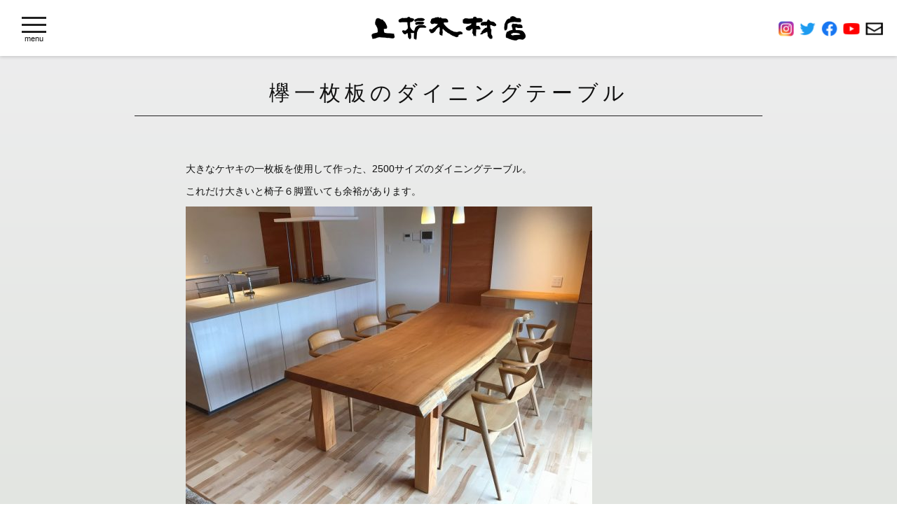

--- FILE ---
content_type: text/css
request_url: https://uesugimokuzai.jp/projects/css/slick.css
body_size: 657
content:
@charset "utf-8";
/* CSS Document */



.slick-slider
{
    position: relative;

    display: block;

    -moz-box-sizing: border-box;
         box-sizing: border-box;

    -webkit-user-select: none;
       -moz-user-select: none;
        -ms-user-select: none;
            user-select: none;

    -webkit-touch-callout: none;
    -khtml-user-select: none;
    -ms-touch-action: pan-y;
        touch-action: pan-y;
    -webkit-tap-highlight-color: transparent;
}

.slick-list
{
    position: relative;

    display: block;
    overflow: hidden;

    margin: 0;
    padding: 0;
}
.slick-list:focus
{
    outline: none;
}
.slick-list.dragging
{
    cursor: pointer;
    cursor: hand;
}

.slick-slider .slick-track,
.slick-slider .slick-list
{
    -webkit-transform: translate3d(0, 0, 0);
       -moz-transform: translate3d(0, 0, 0);
        -ms-transform: translate3d(0, 0, 0);
         -o-transform: translate3d(0, 0, 0);
            transform: translate3d(0, 0, 0);
}

.slick-track
{
    position: relative;
    top: 0;
    left: 0;

    display: block;
}
.slick-track:before,
.slick-track:after
{
    display: table;

    content: '';
}
.slick-track:after
{
    clear: both;
}
.slick-loading .slick-track
{
    visibility: hidden;
}

.slick-slide
{
	display: none;
	float: left;
	height: 100%;
	min-height: 1px;
}

[dir='rtl'] .slick-slide
{
    float: right;
}
.slick-slide img {
    display: block;
	opacity: 0.7;
	width: 100%;
	height: auto;
}
.slick-active img {
	opacity: 1.0;
	width: 100%;
	height: auto;
}
.slick-slide.slick-loading img
{
    display: none;
}
.slick-slide.dragging img
{
    pointer-events: none;
}
.slick-initialized .slick-slide
{
    display: block;
}
.slick-loading .slick-slide
{
    visibility: hidden;
}
.slick-vertical .slick-slide
{
    display: block;

    height: auto;

    border: 1px solid transparent;
}



.slick-prev {
	background-image: url(/img/index/btn_prev.png);
	background-repeat: no-repeat;
	background-position: 0px 0px;
	height: 51px;
	width: 16px;
	top: 45%;
	margin-top: -12px;
	-o-transition: all 200ms linear;
	-ms-transition: all 200ms linear;
	-moz-transition: all 200ms linear;
	-webkit-transition: all 200ms linear;
	transition: all 200ms linear;
}
.slick-prev::before {
    content: '';
}
.slick-next {
	background-image: url(/img/index/btn_next.png);
	background-repeat: no-repeat;
	background-position: 0px 0px;
	height: 51px;
	width: 16px;
	top: 45%;
	margin-top: -12px;
	-o-transition: all 200ms linear;
	-ms-transition: all 200ms linear;
	-moz-transition: all 200ms linear;
	-webkit-transition: all 200ms linear;
	transition: all 200ms linear;
}
.slick-next::before {
    content: '';
}
.slick-prev:hover,
.slick-prev:focus {
	background-image: url(/img/index/btn_prev.png);
	opacity: 0.6;
}

.slick-next:hover,
.slick-next:focus {
	background-image: url(/img/index/btn_next.png);
	opacity: 0.6;
}





.slick-dots {
    bottom: 20px;
    width: 80%;
	left: 10%;
}

.slick-dots li button:before {
    color: #FFF;
	opacity: .65;
	font-size: 30px;
}
.slick-dots li.slick-active button:before {
    color: #FFF;
	opacity: 1;
	font-size: 35px;
}




@media screen and (max-width: 480px) {

.slick-slide {
	border-right-width: 5px;
	border-left-width: 5px;
	border-bottom-width: 10px;
}
	
}

--- FILE ---
content_type: text/css
request_url: https://uesugimokuzai.jp/wp-content/themes/uesugi/style.css?ymd=201218
body_size: 2422
content:
@charset "utf-8";
/* CSS Document */
/*
Theme Name: uesugi_new
Theme URI: http://
Author: Utility Factory
Description: 上杉木材店
*/
* {
	font-size: 14px;
	line-height: 150%;
	margin: 0px;
	padding: 0px;
	color: #111;
	font-family: Helvetica,HiraKakuProN-W3,'メイリオ',Meiryo,sans-serif;
}

body {
	margin: 0px;
	padding: 0px;
	-webkit-text-size-adjust: 100%;
}
p{
    margin-bottom: 0.8em;
}
a {
	outline: none;
}

img {
	vertical-align: bottom;
	height: auto;
	max-width: 100%;
	text-decoration: none;
	border: 0 none;
}
a img {
	border: none;
}
br {
	height: 0px;
}
a {
	color: #333333;
	text-decoration: none;
	outline: none;
}
a:hover {

}
section {
	display: block;
}

.fadeIn {
    transform: translate3d(0, -10px, 0);
    transition: 1s;
    opacity: 0;
}

.fadeIn.animated {
    transform: translate3d(0, 0, 0);
    opacity: 1;
}

main {
	padding-top: 70px;
	position: relative;
}


.inner_l {
	width: 100%;
}

.inner_m,
.inner_s {
	width: 70%;
	margin: 0 auto;
}



/***********************
   ヘッダー
************************/

header {
	background-color: #FFF;
	width: 100%;
	height: 57px;
	padding-top: 23px;
	position: fixed;
	z-index: 9998;
	box-shadow: 0 1px 5px 0 rgba(16,16,16,.2);
}

header > h1 a {
	margin: 0 auto;
	display: block;
	background-image: url(/img/logo.png);
	background-size: contain;
	background-repeat: no-repeat;
	background-position: 0px 0px;
	height: 35px;
	width: 220px;
	text-indent: -9999px;
	-o-transition: all 200ms linear;
	-ms-transition: all 200ms linear;
	-moz-transition: all 200ms linear;
	-webkit-transition: all 200ms linear;
	transition: all 200ms linear;
}
header > h1 a:hover {
	opacity: 0.6;
}




/***********************
   ドロワーナビ
************************/



.drawer--left.drawer-open .drawer-hamburger {
    left: 10.5rem;
}

.drawer-hamburger {
  width: 2.5rem;
  padding-left: 2.2rem;
  z-index: 9999;
  padding-top: 24px;
}
.drawer-hamburger-icon:before,
.drawer-hamburger-icon:after {
  top: -10px;
}
.drawer-hamburger-icon,
.drawer-hamburger-icon::before,
.drawer-hamburger-icon::after {
    height: 3px;
}
.drawer-hamburger-icon:after {
  top: 10px;
}
.drawer-hamburger > p {
    padding-top: 10px;
    font-size: 11px;
}

#gl_nav .drawer-nav {
	padding: 0px 25px 0px 25px;
	box-sizing: border-box;
}


/***********************
   ドロワー内SNSアイコン
************************/
#sns_nav_dw {
	width: 149px;
	height: 16px;
	padding-top: 100px;
	padding-bottom: 40px;
}
#sns_nav_dw ul {
	width: 149px;
	height: 16px;
	font-size:0;
　　line-height:0;
}
#sns_nav_dw ul li {
	list-style-type: none;
	display: inline-block;
	font-size: 13px;
	line-height: 150%;
}
#sns_nav_dw ul li a {
	height: 16px;
	background-image: url(/img/sns.png);
	background-size: 149px 16px;
	background-repeat: no-repeat;
	text-indent: -99999px;
	display: block;
	padding-right: 18px;
	-o-transition: all 200ms linear;
	-ms-transition: all 200ms linear;
	-moz-transition: all 200ms linear;
	-webkit-transition: all 200ms linear;
	transition: all 200ms linear;
}
#sns_nav_dw ul li:last-child a {
	padding-right: 0px;
}
#sns_nav_dw ul li a:hover {
	opacity: 0.6;
}
#sns_nav_dw ul li:nth-child(1) a {
	width: 16px;
	background-position: 0px 0px;
}
#sns_nav_dw ul li:nth-child(2) a {
	width: 16px;
	background-position: -34px 0px;
}
#sns_nav_dw ul li:nth-child(3) a {
	width: 9px;
	background-position: -68px 0px;
}
#sns_nav_dw ul li:nth-child(4) a {
	width: 18px;
	background-position: -95px 0px;
}
#sns_nav_dw ul li:nth-child(5) a {
	width: 18px;
	background-position: -131px 0px;
}
/***********************
   ドロワー内SNSアイコン前4つ消す場合
************************/

/*#sns_nav_dw ul li:nth-child(1) a,
#sns_nav_dw ul li:nth-child(2) a,
#sns_nav_dw ul li:nth-child(3) a,
#sns_nav_dw ul li:nth-child(4) a {
	display: none;
}*/




#gl_nav .drawer-nav ul {
	list-style-type: none;	
}
#gl_nav .drawer-nav > ul > li {
	padding-bottom: 25px;
}
#gl_nav .drawer-nav a {
	display: block;
	-o-transition: all 200ms linear;
	-ms-transition: all 200ms linear;
	-moz-transition: all 200ms linear;
	-webkit-transition: all 200ms linear;
	transition: all 200ms linear;
}
#gl_nav .drawer-nav a:hover {
	opacity: 0.6;
}
#gl_nav .drawer-nav > .inner > ul > li > a {
	padding-bottom: 15px;
}
#gl_nav .drawer-nav > .inner > ul > li > ul > li > a {
	font-size: 11px;
	padding-left: 15px;
	padding-bottom: 15px;
}



/***********************
   右上SNSアイコン
************************/
#sns_nav {
	position: absolute;
	top: 30px;
	right: 20px;
	width: 149px;
	height: 22px;
}
#sns_nav ul {
	width: 149px;
	height: 22px;
	font-size:0;
　　line-height:0;
}
#sns_nav ul li {
	list-style-type: none;
	display: inline-block;
	font-size: 13px;
	line-height: 150%;	
}
#sns_nav ul li a {
	height: 22px;
	background-image: url(/img/sns.png);
	background-size: 205px 22px;
	background-repeat: no-repeat;
	text-indent: -99999px;
	display: block;
	padding-right: 8px;
	-o-transition: all 200ms linear;
	-ms-transition: all 200ms linear;
	-moz-transition: all 200ms linear;
	-webkit-transition: all 200ms linear;
	transition: all 200ms linear;
}
#sns_nav ul li:last-child a {
	padding-right: 0px;
}
#sns_nav ul li a:hover {
	opacity: 0.6;
}
#sns_nav ul li:nth-child(1) a {
	width: 22px;
	background-position: 0px 0px;
}
#sns_nav ul li:nth-child(2) a {
	width: 23px;
	background-position: -47px 0px;
}
#sns_nav ul li:nth-child(3) a {
	width: 23px;
	background-position: -88px 0px;
}
#sns_nav ul li:nth-child(4) a {
	width: 24px;
	background-position: -131px 0px;
}
#sns_nav ul li:nth-child(5) a {
	width: 25px;
	background-position: -180px 0px;
}

/***********************
   右上SNSアイコン前4つ消す場合
************************/
/*#sns_nav {
	width: 25px;
}
#sns_nav ul li:nth-child(1) a,
#sns_nav ul li:nth-child(2) a,
#sns_nav ul li:nth-child(3) a,
#sns_nav ul li:nth-child(4) a {
	display: none;
}*/
/*#sns_nav ul li:nth-child(5) a {
	position: absolute;
	top: 0;
	right: 0;
}*/

/***********************
   フッター上お問合わせ
************************/

#ft_contact {
	width: 85px;
	height: 85px;
	margin: 0 auto;
	padding: 50px 0;
}
#ft_contact a {
	background-image: url(/img/btn_contact.png);
	background-size: 85px 85px;
	background-repeat: no-repeat;
	background-position: 0px 0px;
	text-indent: -99999px;
	height: 85px;
	width: 85px;
	display: block;
	-o-transition: all 200ms linear;
	-ms-transition: all 200ms linear;
	-moz-transition: all 200ms linear;
	-webkit-transition: all 200ms linear;
	transition: all 200ms linear;
}
#ft_contact a:hover {
	opacity: 0.6;
}



/***********************
   フッター
************************/

footer {
	padding: 40px 30px 10px 30px;
	bckground-color: #FFF;
}
footer > div {
	display: flex;
	justify-content: space-between;
	flex-flow: wrap;
}
footer > div > ul {
	width: 12%;
	list-style-type: none;
}
footer > div a {
	-o-transition: all 200ms linear;
	-ms-transition: all 200ms linear;
	-moz-transition: all 200ms linear;
	-webkit-transition: all 200ms linear;
	transition: all 200ms linear;
}
footer > div a:hover {
	opacity: 0.6;
}
	
footer > div > ul > li > a {
	display: block;
	padding-bottom: 10px;
}
footer > div > ul > li > ul {
	list-style-type: none;
}
footer > div > ul > li > ul > li > a {
	font-size: 11px;
	display: block;
	padding-bottom: 10px;
}

footer address {
	font-size: 12px;
	font-style: normal;
	font-weight: normal;
	text-align: center;
	padding-top: 40px;
}



/***********************
   写真＋文章　横並び
************************/
.float_left {
	overflow: hidden;
	padding-bottom: 50px;
}
.float_left img {
	float: left;
	width: 55%;
}
.float_left div {
	float: right;
	width: 35%;
}

.float_right {
	overflow: hidden;
	padding-bottom: 50px;
}
.float_right img {
	float: right;
	width: 55%;
}
.float_right div {
	float: left;
	width: 35%;
}

.float_left div h3,
.float_right div h3 {
	font-size: 23px;
	font-weight: normal;
	padding-bottom: 20px;
	font-family: "Sawarabi Mincho";
}
.float_left div p,
.float_right div p {
	font-size: 13px;
	padding-bottom: 10px;
}
.float_left div h3+p,
.float_right div h3+p {
	font-size: 16px;
	padding-bottom: 20px;
}


/***********************
   ブログ一覧
************************/
.blog_3 {
	display: flex;
	justify-content: space-between;
	flex-flow: wrap;
}

.blog_3::after {
  content:"";
  width:30%;
}

.blog_4 {
	display: flex;
	justify-content: space-between;
	flex-flow: wrap;
}

.blog_4::before {
  content:"";
  width:20%;
  order: 1;
}
.blog_4::after {
  content:"";
  width:20%;
}

.blog_3 > a {
	width: 30%;
	padding-bottom: 30px;
	-o-transition: all 200ms linear;
	-ms-transition: all 200ms linear;
	-moz-transition: all 200ms linear;
	-webkit-transition: all 200ms linear;
	transition: all 200ms linear;
}
.blog_4 > a {
	width: 21%;
	padding-bottom: 30px;
	-o-transition: all 200ms linear;
	-ms-transition: all 200ms linear;
	-moz-transition: all 200ms linear;
	-webkit-transition: all 200ms linear;
	transition: all 200ms linear;
}
.blog_3 > a:hover,
.blog_4 > a:hover {
	opacity: 0.6;
}

.blog_3 article > div,
.blog_4 article > div {
	position: relative;
	padding-top: 23px;
}
.blog_3 article img,
.blog_4 article img {
	/*width: 100%;*/
}
.blog_3 article .blog_icon,
.blog_4 article .blog_icon {
	position: absolute;
    top: 0;
    left: 0;
}
.blog_3 article .blog_icon img,
.blog_4 article .blog_icon img{
	width: 70px;
}

.blog_3 article h5,
.blog_4 article h5 {
	font-weight: normal;
	padding: 10px 0;
	font-size: 18px;
}
.blog_3 article p,
.blog_4 article p {
	
}

#event_article > a:nth-child(1),
#event_article > a:nth-child(2) {
	width: 45%;
}

/***********************
   ブログ個別
************************/
main article .img_wrap {
	text-align: center;
	padding-bottom: 30px;
}

main > article > p {
	padding-bottom: 30px;
}


/***********************
   縦線
************************/
.line {
	padding: 30px 0;
}
.line p {
	height: 30px;
	width: 1px;
	margin: 0 auto;
	background-color: #000;
}




/***********************
   セカンドページタイトル
************************/
#page_title {
	padding-top: 40px;
	box-sizing: border-box;
	padding-bottom: 50px;
}
#page_title h3 {
	text-align: center;
	font-size: 18px;
	font-weight: normal;
}
#page_title h3 span {
	display: block;
	padding-bottom: 10px;
	border-bottom: 1px solid #222;
	margin-bottom: 15px;
	font-size: 30px;
	font-weight: normal;
	font-family: times,'PT Serif', serif;
	letter-spacing: 0.2em;
}
#page_title p {
	text-align: center;
	padding-top: 15px;
}

@media screen and (min-width:650px){
.nonepc{
    display: none;
}
}



@media screen and (max-width: 800px) {
/***********************
   写真＋文章　横並び
************************/	
.float_left img {
	width: 35%;
}
.float_left div {
	width: 55%;
}
.float_right img {
	width: 35%;
}
.float_right div {
	width: 55%;
}
.float_left div h3,
.float_right div h3 {
	font-size: 21px;
	padding-bottom: 10px;
}
.float_left div h3+p,
.float_right div h3+p {
	padding-bottom: 10px;
}

/***********************
   ヘッダー
************************/	
.drawer-hamburger {
    padding-left: 1.2rem;
}
#sns_nav {
	width: 25px;
	right: 15px;
}
#sns_nav ul {
	width: 25px;
}
#sns_nav ul li {
	display: none;
}
#sns_nav ul li:last-child {
	display: block;
}

	
/***********************
   フッター
************************/

footer > div > ul {
	width: 30%;
	padding-bottom: 30px;
}
	
}


@media screen and (max-width: 650px) {
.nonemb{
    display: none;
}
/***********************
   上杉茂樹の仕事
************************/	
.float_left img {
	float: none;
	width: 100%;
	padding-bottom: 10px;
}
.float_left div {
	float: none;
	width: 100%;
}
.float_right img {
	float: none;
	width: 100%;
	padding-bottom: 10px;
}
.float_right div {
	float: none;
	width: 100%;
}
.float_left div h3,
.float_right div h3 {
	padding-bottom: 10px;
}
.float_left div h3+p,
.float_right div h3+p {
	padding-bottom: 10px;
}


/***********************
   ブログ・情報発信
************************/
.blog_3 > a {
	width: 45%;
	padding-bottom: 20px;
}
.blog_4 > a {
	width: 45%;
	padding-bottom: 20px;
}

}



@media screen and (max-width: 550px) {
.nonepc{
    display: none;
}
.inner_m {
	width: 90%;
	margin: 0 auto;
}
.inner_s {
	width: 80%;
	margin: 0 auto;
}





/***********************
   フッター
************************/

footer > div > ul {
	width: 100%;
}
	
}


--- FILE ---
content_type: text/css
request_url: https://uesugimokuzai.jp/projects/css/single.css
body_size: 24
content:
@charset "utf-8";
/* CSS Document */

main {
	background: linear-gradient(#EEEEEF,#D2D8CD);
}

.inner_s{
    max-width: 750px;
    margin: auto;
}
.page{
    max-width: 750px;
    margin: 50px auto;
    text-align: center;
}

@media screen and (min-width:840px){

#blogcontents{
    /*float: right;*/
}
#sidemenu {
	width: 240px;
	min-height: 50vh;
	background-color: rgba(250,245,246,0.10);
}
}

--- FILE ---
content_type: application/javascript
request_url: https://uesugimokuzai.jp/projects/js/common.js
body_size: 149
content:
// JavaScript Document

//all
$(function(){
	$('.drawer').drawer();
	
    $('.drawer-nav').on('click', function() {
        $('.drawer').drawer('close');
    });
	
	$('.drawer').on('drawer.opened', function(){
	  
		$(".drawer-hamburger > p").text("close");
		
	});
	
	$('.drawer').on('drawer.closed', function(){
		
		$(".drawer-hamburger > p").text("menu");
		
	});
  
	//contact,comment
	/*$("#form_wrap input,textarea,#commentform input:text")
		.focus(function(){$(this).css("background","#F9F9F9");})
		.blur(function(){$(this).css("background","#FFFFFF");});*/
	
});


$(window).on('load scroll', function (){

  var box = $('.fadeIn');
  var animated = 'animated';
  
  box.each(function(){
  
    var boxOffset = $(this).offset().top;
    var scrollPos = $(window).scrollTop();
    var wh = $(window).height();

    if(scrollPos > boxOffset - wh + 100 ){
      $(this).addClass(animated);
    }
  });

});



--- FILE ---
content_type: application/javascript
request_url: https://uesugimokuzai.jp/projects/js/index.js
body_size: 62
content:
// JavaScript Document

$(function(){
	//スライド
	$('#silde_main').slick({
	  arrows: true,
	  autoplay: true,
	  autoplaySpeed: 4500,
	  dots: true,
	});
	
	$('#silde_order').slick({
	  arrows: true,
	  autoplay: true,
	  autoplaySpeed: 4500,
	  dots: true,
	});
	
	$('#silde_access').slick({
	  arrows: true,
	  autoplay: true,
	  autoplaySpeed: 4500,
	  dots: true,
	});
	
	//現在のご注文状況
	autoScroll();

});

var $scrollY = 0;
function autoScroll() {
	var $sampleBox = jQuery( '#order_list' );
	$sampleBox.scrollTop( ++$scrollY );
	if( $scrollY < $sampleBox[0].scrollHeight - $sampleBox[0].clientHeight ){
	setTimeout( "autoScroll()", 80 );
	}else{
	$scrollY = 0;
	$sampleBox.scrollTop( 0 );
	setTimeout( "autoScroll()", 80 );
}}